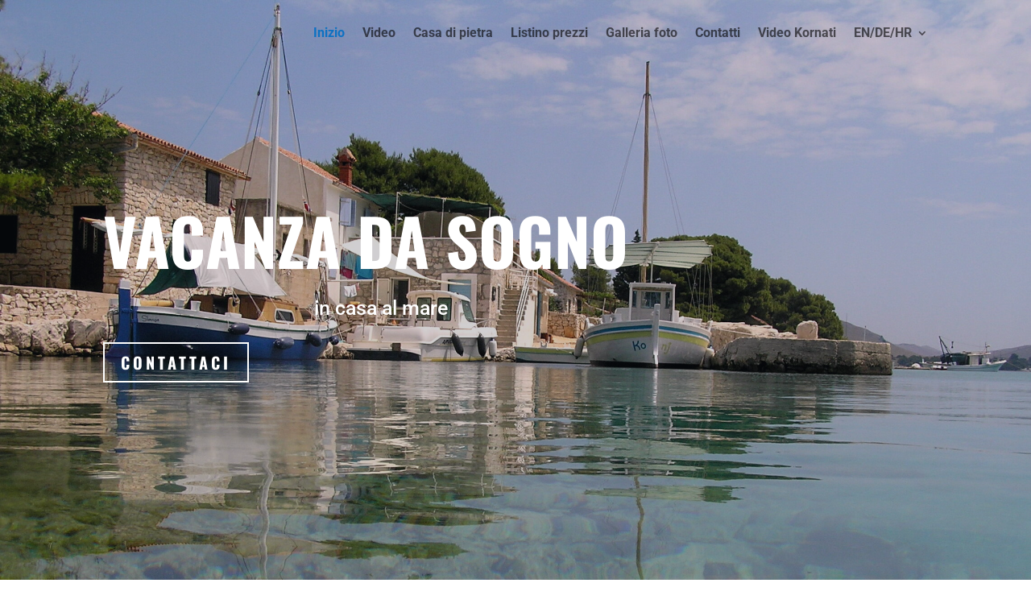

--- FILE ---
content_type: text/css
request_url: https://www.kornati-kravljacica.com/wp-content/et-cache/1411/et-core-unified-1411.min.css?ver=1746718389
body_size: 327
content:
#main-header.et-fixed-header,#main-header{-webkit-box-shadow:none!important;-moz-box-shadow:none!important;box-shadow:none!important}#gmain-header{display:none}.et_pb_gallery .et-pb-controllers{display:none!important}.mfp-title{display:none}.prvi a{padding:10px!important;background:#000;color:#fff!important;border:2px solid #000}.prvi a:hover{background:#fff;color:#000!important;opacity:1!important}.uzc_izbornik a{padding-top:1px!important;padding-bottom:1px!important;vertical-align:middle}.uzc_izbornik li{margin-top:1px!important;display:flex;align-items:center!important}.mobile_menu_bar:before{color:#000000!important;background-color:white}.et_mobile_menu li a{background-color:white}.et_mobile_menu li.current-menu-item a{background-color:white}

--- FILE ---
content_type: text/css
request_url: https://www.kornati-kravljacica.com/wp-content/et-cache/1411/et-core-unified-tb-1417-tb-1416-deferred-1411.min.css?ver=1746718389
body_size: 716
content:
.et_pb_text_0_tb_footer,.et_pb_text_1_tb_footer{line-height:2em;line-height:2em;max-width:800px}.et_pb_text_0_tb_footer.et_pb_text a,.et_pb_text_1_tb_footer.et_pb_text a{color:#3f3fff!important}.et_pb_text_0_tb_footer a,.et_pb_text_1_tb_footer a{text-decoration:underline}.et_pb_text_0_tb_footer h4,.et_pb_text_1_tb_footer h4{font-family:'Merriweather',Georgia,"Times New Roman",serif;font-size:16px;line-height:1.4em}@media only screen and (max-width:980px){.et_pb_text_0_tb_footer h4,.et_pb_text_1_tb_footer h4{font-size:16px}}@media only screen and (max-width:767px){.et_pb_text_0_tb_footer h4,.et_pb_text_1_tb_footer h4{font-size:14px}}.et_pb_fullwidth_header_1.et_pb_fullwidth_header .header-content h1,.et_pb_fullwidth_header_1.et_pb_fullwidth_header .header-content h2.et_pb_module_header,.et_pb_fullwidth_header_1.et_pb_fullwidth_header .header-content h3.et_pb_module_header,.et_pb_fullwidth_header_1.et_pb_fullwidth_header .header-content h4.et_pb_module_header,.et_pb_fullwidth_header_1.et_pb_fullwidth_header .header-content h5.et_pb_module_header,.et_pb_fullwidth_header_1.et_pb_fullwidth_header .header-content h6.et_pb_module_header{font-family:'Oswald',Helvetica,Arial,Lucida,sans-serif;font-weight:700;text-transform:uppercase;font-size:50px;color:#000000!important;line-height:1.2em}.et_pb_fullwidth_header.et_pb_fullwidth_header_1{background-image:url(https://test.kornati-kravljacica.com/wp-content/uploads/b032-scaled.jpg);background-color:RGBA(255,255,255,0)}.et_pb_fullwidth_header_1{min-height:800px}body #page-container .et_pb_section .et_pb_fullwidth_header_1 .et_pb_button_one.et_pb_button{border-width:0px!important;letter-spacing:1px;font-size:20px;font-family:'Oswald',Helvetica,Arial,Lucida,sans-serif!important;text-transform:uppercase!important;background-color:#ed4441}body #page-container .et_pb_section .et_pb_fullwidth_header_1 .et_pb_button_one.et_pb_button:hover{padding-right:2em;padding-left:0.7em}body #page-container .et_pb_section .et_pb_fullwidth_header_1 .et_pb_button_one.et_pb_button:hover:after{opacity:1}body #page-container .et_pb_section .et_pb_fullwidth_header_1 .et_pb_button_one.et_pb_button:after{font-size:1.6em;opacity:0;display:inline-block}body.et_button_custom_icon #page-container .et_pb_fullwidth_header_1 .et_pb_button_one.et_pb_button:after{font-size:20px}@media only screen and (max-width:980px){.et_pb_fullwidth_header_1.et_pb_fullwidth_header .header-content h1,.et_pb_fullwidth_header_1.et_pb_fullwidth_header .header-content h2.et_pb_module_header,.et_pb_fullwidth_header_1.et_pb_fullwidth_header .header-content h3.et_pb_module_header,.et_pb_fullwidth_header_1.et_pb_fullwidth_header .header-content h4.et_pb_module_header,.et_pb_fullwidth_header_1.et_pb_fullwidth_header .header-content h5.et_pb_module_header,.et_pb_fullwidth_header_1.et_pb_fullwidth_header .header-content h6.et_pb_module_header{font-size:50px}body #page-container .et_pb_section .et_pb_fullwidth_header_1 .et_pb_button_one.et_pb_button:after{display:inline-block;opacity:0}body #page-container .et_pb_section .et_pb_fullwidth_header_1 .et_pb_button_one.et_pb_button:hover:after{opacity:1}}@media only screen and (max-width:767px){.et_pb_fullwidth_header_1.et_pb_fullwidth_header .header-content h1,.et_pb_fullwidth_header_1.et_pb_fullwidth_header .header-content h2.et_pb_module_header,.et_pb_fullwidth_header_1.et_pb_fullwidth_header .header-content h3.et_pb_module_header,.et_pb_fullwidth_header_1.et_pb_fullwidth_header .header-content h4.et_pb_module_header,.et_pb_fullwidth_header_1.et_pb_fullwidth_header .header-content h5.et_pb_module_header,.et_pb_fullwidth_header_1.et_pb_fullwidth_header .header-content h6.et_pb_module_header{font-size:36px}body #page-container .et_pb_section .et_pb_fullwidth_header_1 .et_pb_button_one.et_pb_button{font-size:16px!important}body #page-container .et_pb_section .et_pb_fullwidth_header_1 .et_pb_button_one.et_pb_button:after{display:inline-block;opacity:0;font-size:1.6em}body #page-container .et_pb_section .et_pb_fullwidth_header_1 .et_pb_button_one.et_pb_button:hover:after{opacity:1}body.et_button_custom_icon #page-container .et_pb_fullwidth_header_1 .et_pb_button_one.et_pb_button:after{font-size:16px}}

--- FILE ---
content_type: application/javascript
request_url: https://www.kornati-kravljacica.com/wp-content/themes/ultra-kravljacica/script1.js?v=0.0.1
body_size: 1001
content:

$( document ).ready(function() {
et_pb_custom.fill_message = "Molimo popunite sljedeća polja:";
et_pb_custom.contact_error_message = "Molimo ispravite sljedeće greške:";
et_pb_custom.invalid = "Nespravna e-mail adresa.";
et_pb_custom.wrong_captcha = "Unijeli ste neispravan broj u kontrolno polje.";


if (document.getElementById("map") != null) {
let mapOptions = {
 center:[44.07522286845928,15.286394655704498],
 zoom:10,
  doubleClickZoom: false, 
  closePopupOnClick: false, 
  dragging: false, 
  zoomSnap: false, 
  zoomDelta: 1, 
  trackResize: false,
  touchZoom: false,
  scrollWheelZoom: false
}

let map = new L.map('map',mapOptions);

let layer = new L.TileLayer('https://{s}.tile.openstreetmap.org/{z}/{x}/{y}.png');
map.addLayer(layer);

let customIcon = {
  iconUrl:"images/markericon.png",
  iconSize:[40,40]
}

// let myIcon = L.icon(customIcon);
// L.divIcon();

let iconOptions1 = {
  title:"Bibinje/parking",
  draggable:false
}

let iconOptions2 = {
  title:"Kravljačica",
  draggable:false
}

let marker = new L.Marker([44.07522286845928,15.286394655704498],iconOptions1).bindTooltip("Bibinje/parking").openTooltip();
marker.addTo(map);

// Kravljacica 43.82677, 15.27457
let markerK = new L.Marker([43.82677, 15.27457],iconOptions2);
markerK.addTo(map);

// marker.bindPopup("content").openPopup();
// let popup = L.popup().setLatLng([]).setContent("<p>new popup</br> more complicated</p>").openOn(map);


/*
var myIcon = L.divIcon({className: 'my-div-icon',html: '<img class="my-div-image" src="images/markericon.png"/>'+
              '<span class="my-div-span">Kravljačica</span>'});
// you can set .my-div-icon styles in CSS

L.marker([44.0752,15.2763], {icon: myIcon}).addTo(map);
*/




// L.circleMarker([44.07522286845928,15.286394655704498]).addTo(map);

var mojaIkona = L.divIcon({
  className: 'my-div-icon',
  html: '<div class="uzc_mapText">Bibinje/parking</div>',
  iconAnchor: [2, 5]
});

L.marker([44.07522286845928,15.286394655704498], {
  icon: mojaIkona
}).addTo(map);


// L.circleMarker([43.82677, 15.27457]).addTo(map);
var mojaIkona2 = L.divIcon({
  className: 'my-div-icon',
  html: '<div class="uzc_mapText">Kravljačica</div>',
  iconAnchor: [2, 5]
});
L.marker([43.82677, 15.27457], {
  icon: mojaIkona2
}).addTo(map);

}


});




